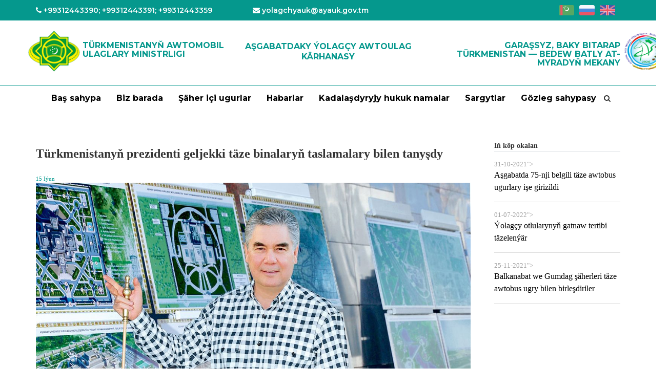

--- FILE ---
content_type: text/html; charset=UTF-8
request_url: https://ayauk.gov.tm/item/976
body_size: 8900
content:
    <!DOCTYPE html>
    <html lang="tm" id="header">
    <head>
        <meta charset="UTF-8">
        <meta http-equiv="x-ua-compatible" content="ie=edge">
        <meta name="viewport" content="width=device-width, initial-scale=1">
                <title>Türkmenistanyň prezidenti geljekki täze binalaryň taslamalary bilen tanyşdy</title>
        <meta name="csrf-param" content="_csrf-frontend">
    <meta name="csrf-token" content="WFz6y7OxxUkjXjIOaMjl8WAy0DlsuYYDpXP7rxWb3V4rF7GYnv2IHmsKWTxcppeyGleDVijO3Ff6Kp7DUeubbg==">
        <meta name="description" content="Şu gün hormatly Prezidentimiz Gurbanguly Berdimuhamedow Ministrler Kabinetiniň Başlygynyň orunbasary Ş.Durdylyýewiň haýyşy boýunça paýtagtymyza iş saparyny amala aşyryp, ýurdumyzyň mukaddes Garaşsyzlygynyň 30 ýyllyk baýramyna taýýarlyk görülýän günlerde Aşgabady hemmetaraplaýyn ösdürmek ugrunda alnyp barylýan giň möçberli işler bilen tanyşdy.">
<meta property="og:title" content="Türkmenistanyň prezidenti geljekki täze binalaryň taslamalary bilen tanyşdy">
<meta property="og:description" content="Şu gün hormatly Prezidentimiz Gurbanguly Berdimuhamedow Ministrler Kabinetiniň Başlygynyň orunbasary Ş.Durdylyýewiň haýyşy boýunça paýtagtymyza iş saparyny amala aşyryp, ýurdumyzyň mukaddes Garaşsyzlygynyň 30 ýyllyk baýramyna taýýarlyk görülýän günlerde Aşgabady hemmetaraplaýyn ösdürmek ugrunda alnyp barylýan giň möçberli işler bilen tanyşdy.">
<meta property="og:image" itemprop="image" content="/uploads/cache/item/bee300506dc08ffdd029996f8646fee5-500x3002.jpg">
<link href="/uploads/cache/item/bee300506dc08ffdd029996f8646fee5-500x3002.jpg" rel="image_src">
<link href="/assets/e18e549e/css/bootstrap.css" rel="stylesheet">
<link href="/source/css/slick.css" rel="stylesheet">
<link href="/source/css/slick-theme.css" rel="stylesheet">
<link href="/source/css/font-awesome.min.css" rel="stylesheet">
<link href="/source/css/jquery-ui.css" rel="stylesheet">
<link href="/source/css/style.css?v=1.21" rel="stylesheet">
<link href="/source/css/media.css?v=1.19" rel="stylesheet">
                <link rel="shortcut icon" type="image/ico" href="/source/img/logo.png"/>

    </head>


    <body onscroll="scroll()">
    <div class="topbtn scrollto openblock" >
        <a href="#header"><span><i class="fa  fa-angle-double-up"></i></span></a>
    </div>
            <div class="header-wrapper">

        <style>
   @media (max-width: 1000px) {
            .year_logo{
        	position: relative!important;
    	    }
    }
</style>
  <header>
    <div class="container">
      <div class="row header_top">
        <div class="col-sm-0 col-md-8">
          <p class="header_info">

           <i class="fa fa-phone"></i> <a href="tel: +99312443390; +99312443391; +99312443359">
              +99312443390; +99312443391; +99312443359</a></p>
          <p class="header_info"> <i class="fa fa-envelope"> </i> <a href="mailto:yolagchyauk@ayauk.gov.tm">
              yolagchyauk@ayauk.gov.tm</a></p>
        </div>
        <div class="lang_img col-sm-12 col-md-4 text-right language_box">
                              
                        <li class="nav-item dropdown language-switcher"><ul class="lang_ul"><li><a href="/item/976"><img class="flag" src="/source/img/flags/tk.png" alt="tk"></a></li><li><a href="/ru/item/976"><img class="flag" src="/source/img/flags/ru.png" alt="ru"></a></li><li><a href="/en/item/976"><img class="flag" src="/source/img/flags/en.png" alt="en"></a></li></ul></li>                 
        </div>
      </div>
    </div>

  </header>
  <div class="header-middle">
    <div class="container">
        <div class="row">
           

                       <div class="col-lg-4 col-md-5" style="padding: 0">
                        <a class="site-logo" href="/">
                        <img src="/source/img/logo.png" alt="Logo" style="margin-right: 5px;">
                <h2 style="float: right;margin-top: 10px;"><span>Türkmenistanyň Awtomobil <br> ulaglary ministrligi</span></h2>
                    </a>
            </div>
            <div class="col-lg-4 col-md-3 text-center"> 
               <h2><span>Aşgabatdaky Ýolagçy awtoulag kärhanasy</span></h2>
            </div>
             <div class="col-md-4" style="text-align: right;">
                <a class="site-logo" href="/">
                  <h2 style="display: inline-block;margin-top: 10px;"><span>Garaşsyz, baky Bitarap Türkmenistan — bedew batly at-myradyň mekany</span></h2>
<!--                        <img style="width: 90px;height: 80px;float: right;margin-left: 5px" src="/source/img/logo2022.png" alt="Logo" style="margin-right: 5px;">-->
                        <img style="width: 90px;height: 80px;float: right;margin-left: 5px;position: absolute;" class="year_logo" src="/source/img/year_logo.webp" alt="Logo" style="margin-right: 5px;">

                    </a>
            </div>
 
        </div>
    </div>
</div>

<nav class="navbar navbar-default">
  <div class="container text-center">
    <!-- Brand and toggle get grouped for better mobile display -->
    <div class="navbar-header">
      <button type="button" class="navbar-toggle collapsed" data-toggle="collapse" data-target="#bs-example-navbar-collapse-1" aria-expanded="false">
        <span class="sr-only">Toggle navigation</span>
        <span class="icon-bar"></span>
        <span class="icon-bar"></span>
        <span class="icon-bar"></span>
      </button>
    </div>

    <!-- Collect the nav links, forms, and other content for toggling -->
    <div class="collapse navbar-collapse" id="bs-example-navbar-collapse-1">
   
                    <ul class="nav navbar-nav"><li><a href="/">Baş sahypa</a></li>
<li><a href="/item/939">Biz barada</a></li>
<li><a href="/route/a/index?type=0">Şäher içi ugurlar</a></li>
<li><a href="/item/news">Habarlar</a></li>
<li><a href="/item/kadalasdyryjy-namalar">Kadalaşdyryjy hukuk namalar</a></li>
<li><a href="/order/a/index">Sargytlar</a></li>
<li><a href="/search/a/index">Gözleg sahypasy</a></li></ul>                    <span class="icon_search">
                        
<i class='fa fa-search'></i>
                    </span>
    

        
    </div><!-- /.navbar-collapse -->
  </div><!-- /.container-fluid -->
</nav>




    </div>

    
        <div class="main_content" style="min-height: 59vh">
            <div class="content" style="padding: 50px 0;">
    <div class="container">
        <div class="row py-lg-4 py-md-4 py-sm-0 position-relative">
            <div class="col-lg-9 col-md-9 col-sm-12">
                <div class="news-details_title">
                    Türkmenistanyň prezidenti geljekki täze binalaryň taslamalary bilen tanyşdy                </div>


                <div class="news-details">
                    <div class="news-details-text">
                        <div class="news-details-image_wrapper">
                            <div class="d-flex justify-content-start py-2">    
                                <pubDate class="small text-info float-left">15 Iýun</pubDate>                                 
                            </div>
                        <img class="news-detals-image" src="/uploads/cache/item/bee300506dc08ffdd029996f8646fee5-1152x9018.jpg" alt="Türkmenistanyň prezidenti geljekki täze binalaryň taslamalary bilen tanyşdy">                         </div>
                                        
                    <div class="news-contenta">
                    <content:encoded>
                        <p>Şu g&uuml;n hormatly Prezidentimiz Gurbanguly Berdimuhamedow Ministrler Kabinetiniň Başlygynyň orunbasary Ş.Durdyly&yacute;ewiň ha&yacute;yşy bo&yacute;un&ccedil;a pa&yacute;tagtymyza iş saparyny amala aşyryp, &yacute;urdumyzyň mukaddes Garaşsyzlygynyň 30 &yacute;yllyk ba&yacute;ramyna ta&yacute;&yacute;arlyk g&ouml;r&uuml;l&yacute;&auml;n g&uuml;nlerde Aşgabady hemmetarapla&yacute;yn &ouml;sd&uuml;rmek ugrunda alnyp baryl&yacute;an giň m&ouml;&ccedil;berli işler bilen tanyşdy.</p>

<p>D&ouml;wlet Baştutanymyz Aşgabatda we tutuş &yacute;urdumyzda &yacute;a&yacute;baňlandyrylan &ouml;zgertmeler maksatnamalarynyň durmuşa ge&ccedil;irilişini hemişe &uuml;ns merkezinde sakla&yacute;ar. Şunuň bilen baglylykda, ş&auml;her ilatynyň &auml;hli amatlyklaryň h&ouml;zirini g&ouml;r&uuml;p &yacute;aşamagy ugrunda zerur şertleriň d&ouml;redilmegine, ş&auml;heri &ouml;sd&uuml;rmek bo&yacute;un&ccedil;a &yacute;a&yacute;baňlandyrylan işlerde &ouml;ňdebaryjy tehnologi&yacute;alaryň işjeň ulanylmagyna, şol bir wagtyň &ouml;z&uuml;nde pa&yacute;tagtymyzda ekologik abadan&ccedil;ylygyň &uuml;pj&uuml;n edilmegine m&ouml;h&uuml;m &auml;hmi&yacute;et beril&yacute;&auml;r.</p>

<p>Milli Liderimiziň &yacute;urdumyzyň baş ş&auml;herini &ouml;sd&uuml;rmek bo&yacute;un&ccedil;a &ouml;ňe s&uuml;r&yacute;&auml;n t&auml;ze&ccedil;il ş&auml;hergurluşyk maksatnamasynda ş&auml;her ilatynyň &yacute;okary derejeli &yacute;aşa&yacute;yş-durmuş şertleriniň &uuml;pj&uuml;n edilmegi esasy ugurlaryň biri h&ouml;km&uuml;nde kesgitlenildi. Aşgabadyň h&auml;zirki keşbinde tutuş &yacute;urdumyzyň durmuş-ykdysady &ouml;s&uuml;şiniň depgini hem-de k&ouml;pugurly kuwwaty, m&auml;hriban halkymyzyň ba&yacute; taryhy we medeni d&auml;pleri &ouml;z a&yacute;dyň be&yacute;anyny tap&yacute;ar.</p>

<p>Hormatly Prezidentimiz Gurbanguly Berdimuhamedow pa&yacute;tagtymyzyň g&uuml;norta k&uuml;njeginde Bitarap T&uuml;rkmenistan we Ar&ccedil;abil şa&yacute;ollarynyň &ccedil;atrygynda taslamalar, t&auml;ze binalaryň, desgalaryň &yacute;erleşjek &yacute;erleriniň &ccedil;yzgylary bilen tanyşdy. Bu &yacute;erde d&ouml;wlet Baştutanymyzy Ministrler Kabinetiniň Başlygynyň gurluşyk we energetika toplumyna, Aşgabat ş&auml;herine g&ouml;zeg&ccedil;ilik ed&yacute;&auml;n orunbasary, &yacute;urdumyzyň senagat we gurluşyk &ouml;n&uuml;m&ccedil;iligi hem-de energetika ministrleri, Aşgabat ş&auml;heriniň h&auml;kimi garşyladylar.</p>

<p>Wise-prem&yacute;er Ş.Durdyly&yacute;ew &yacute;urdumyzyň baş ş&auml;heriniň &ccedil;&auml;ginde gurulmagy we d&ouml;wrebaplaşdyrylmagy me&yacute;illeşdiril&yacute;&auml;n ulag &yacute;ollarynyň, ugurdaş desgalaryň işlenip ta&yacute;&yacute;arlanylan taslamalary hem-de &yacute;erleşjek &yacute;erleri, &yacute;ol-ulag d&uuml;z&uuml;mine degişli desgalaryň bezeg a&yacute;ratynlyklary barada hasabat berdi.</p>

<p>Bu &yacute;erde milli Liderimiziň garamagyna Bitarap T&uuml;rkmenistan, T&uuml;rkmenbaşy şa&yacute;ollarynyň, Nurmuhammet Andalyp hem-de Bekrewe k&ouml;&ccedil;eleriniň Ar&ccedil;abil şa&yacute;oly bilen kesiş&yacute;&auml;n &yacute;erinde, şe&yacute;le hem K&ouml;petdag şa&yacute;olunyň we Bekrewe k&ouml;&ccedil;esiniň &ccedil;atrygynda &yacute;erleş&yacute;&auml;n k&ouml;pr&uuml;leriň mozaika g&ouml;rn&uuml;şli bezeginiň teklip edil&yacute;&auml;n taslamalary h&ouml;d&uuml;rlenildi.</p>

<p>Şunuň bilen baglylykda, &yacute;urdumyzda durmuş-medeni maksatly desgalaryň hem-de &yacute;ol-ulag d&uuml;z&uuml;miniň desgalarynyň gurluşygynda d&ouml;wlet Baştutanymyzyň binag&auml;rligiň milli d&auml;pleriniň we &ouml;ňdebaryjy tejrib&auml;niň sazlaşykly utgaşdyrylmagyna a&yacute;ratyn &uuml;ns ber&yacute;&auml;ndigini bellemek gerek.</p>

<p>Hormatly Prezidentimiz Gurbanguly Berdimuhamedow g&ouml;rkezilen taslamalardyr &ccedil;yzgylar bilen i&ccedil;gin tanşyp, olara birn&auml;&ccedil;e bellikleri a&yacute;tdy we degişli d&uuml;zedişleri girizdi. D&ouml;wlet Baştutanymyzyň belle&yacute;şi &yacute;aly, ş&auml;hergurluşyk maksatnamalary durmuşa ge&ccedil;irilende, binalaryň we desgalaryň gurluşygy bilen birlikde, olaryň bezegi hem m&ouml;h&uuml;m ugurlaryň biridir. Milli Liderimiz bu baradaky g&uuml;rr&uuml;ňi dowam edip, gurul&yacute;an &yacute;ol-ulag d&uuml;z&uuml;mine degişli desgalaryň, k&ouml;pr&uuml;leriň &ouml;zboluşly bezeg a&yacute;ratynlyklarynyň d&ouml;redilmeginde we h&auml;zirki zaman diza&yacute;n sungatynyň talaplaryna la&yacute;yk gelmeginde T&uuml;rkmen d&ouml;wlet binag&auml;rlik-gurluşyk institutynyň, T&uuml;rkmenistanyň D&ouml;wlet &ccedil;eper&ccedil;ilik akademi&yacute;asynyň talyplarynyň hem-de mugallymlarynyň gara&yacute;yşlarynyňdyr pikirleriniň &ouml;wrenilmelidigine &uuml;nsi &ccedil;ekdi.</p>

<p>Desgalaryň &yacute;erleş&yacute;&auml;n &yacute;erleri nazara alnyp, olaryň bezeg işlerinde Di&yacute;arymyzyň &ccedil;&auml;ginde bar bolan tebigy ba&yacute;lyklaryň, halkymyzyň asyrlaryň dowamynda d&ouml;reden milli medeni&yacute;etine degişli gymmatlyklaryň &ouml;z be&yacute;anyny tapmagy wajypdyr. Şunuň bilen baglylykda, k&ouml;pr&uuml;leriň &yacute;erleş&yacute;&auml;n &yacute;eriniň &ouml;zboluşly a&yacute;ratynlyklaryna we şol t&ouml;weregiň binag&auml;rlik keşbine kybap gel&yacute;&auml;n şekiller bilen bezelmegine m&ouml;h&uuml;m &auml;hmi&yacute;et berilmelidir di&yacute;ip, d&ouml;wlet Baştutanymyz belledi.</p>

<p>Hormatly Prezidentimiz Gurbanguly Berdimuhamedowyň garamagyna Bitarap T&uuml;rkmenistan şa&yacute;olunyň g&uuml;nbatar tarapynda gurulmagy teklip edil&yacute;&auml;n d&ouml;wrebap D&ouml;redijilik merkeziniň, şonda &ccedil;agalaryň hem-de uly adamlaryň wagtlaryny pe&yacute;daly ge&ccedil;irmegi, sungatyň we medeni&yacute;etiň d&uuml;rli ugurlary, şol sanda nakgaş&ccedil;ylyk, diza&yacute;n sungatlary bilen meşgullanmagy, bu ugurda h&uuml;n&auml;r başarnyklaryny artdyrmagy &uuml;&ccedil;in d&ouml;redilmegi g&ouml;z &ouml;ň&uuml;nde tutul&yacute;an desgalaryň taslamalary, olaryň bezegleriniň &ccedil;yzgylary h&ouml;d&uuml;rlenildi. Merkezi bezemegiň, abadanlaşdyrmagyň we &yacute;anaşyk &yacute;erleri bagy-bossanlyga &ouml;w&uuml;rmegiň a&yacute;ratynlyklary barada jikme-jik maglumat berildi.</p>

<p>D&ouml;wlet Baştutanymyz ş&auml;hergurluşyk maksatnamasynyň &ccedil;&auml;klerinde pa&yacute;tagtymyzda şe&yacute;le merkezleriň gurulmagynyň esasy maksadynyň ş&auml;her &yacute;aşa&yacute;jylarynyň gyzykly we g&ouml;wneja&yacute; dyn&ccedil; almagy, işjeň d&ouml;redijilik işi bilen meşgullanmagyny h&ouml;weslendirmek &uuml;&ccedil;in amatly şertleri d&ouml;retmekden ybaratdygyna &uuml;nsi &ccedil;ekdi.</p>

<p>Milli Liderimiziň garamagyna &ldquo;Nusa&yacute;&rdquo; myhmanhanasynyň gurulmagy teklip edil&yacute;&auml;n &yacute;erleriniň &ccedil;yzgylary, binanyň baş me&yacute;ilnamasy, oňa degişli birn&auml;&ccedil;e taslamalar, şe&yacute;le hem Aşgabat ş&auml;heriniň &ccedil;&auml;ginde gurulmagy we d&ouml;wrebaplaşdyrylmagy me&yacute;illeşdiril&yacute;&auml;n binalaryň, &yacute;ollaryň şekil taslamalary hem-de &yacute;erleşjek &yacute;erleriniň &ccedil;yzgylary h&ouml;d&uuml;rlenildi. Şol bir wagtyň &ouml;z&uuml;nde pa&yacute;tagtymyzyň demirgazyk k&uuml;njeginde gurulmagy me&yacute;illeşdiril&yacute;&auml;n binalaryňdyr desgalaryň teklip edil&yacute;&auml;n şekil taslamalary barada hasabat berildi.</p>

<p>Hormatly Prezidentimiz Gurbanguly Berdimuhamedow taslamalar we &ccedil;yzgylar bilen i&ccedil;gin tanşyp, t&auml;ze gurul&yacute;an hem-de d&ouml;wrebaplaşdyryl&yacute;an desgalaryň &yacute;urdumyzyň baş ş&auml;heriniň binag&auml;rlik keşbi bilen bir bitewi sazlaşygy emele getirmelidigini nygtady. Şol bir wagtyň &ouml;z&uuml;nde gurul&yacute;an ulag &yacute;ollarynda s&uuml;r&uuml;jiler we py&yacute;adalar &uuml;&ccedil;in &auml;hli amatly şertleriň d&ouml;redilmegine hem-de hereket howpsuzlygynyň &uuml;pj&uuml;n edilmegine a&yacute;ratyn &auml;hmi&yacute;et berilmelidir.</p>

<p>D&ouml;wlet Baştutanymyz bular barada a&yacute;tmak bilen, ş&auml;heriň &ccedil;&auml;kleriniň giňel&yacute;&auml;ndigini hem-de ulaglaryň sanynyň art&yacute;andygyny nazarda tutup, t&auml;ze gurul&yacute;an we d&ouml;wrebaplaşdyryl&yacute;an &yacute;ollaryň ugrunda h&auml;zirki zaman &yacute;erasty hem-de &yacute;er&uuml;sti ge&ccedil;elgeleriniň d&ouml;redilmegine, yşyklandyryş ulgamyň h&auml;zirki zamanyň &ouml;sen talaplaryna la&yacute;yk gelmegine m&ouml;h&uuml;m &uuml;ns berilmelidigini bell&auml;p, bu babatda anyk tabşyryklary berdi.</p>

<p>Soňra energetika ministri &Ccedil;.Pur&ccedil;ekow pa&yacute;tagtymyzyň B&uuml;zme&yacute;in etrabynyň &ccedil;&auml;ginde gurluşygy alnyp baryl&yacute;an energetika enjamlaryny abatla&yacute;yş we hyzmat ediş merkeziniň baş me&yacute;ilnamasy, toplumda gurulmagy g&ouml;z &ouml;ň&uuml;nde tutul&yacute;an desgalaryň taslamalary, merkeziň &yacute;erleşjek &yacute;erleriniň &ccedil;yzgylary barada hasabat berdi. Umumy e&yacute;ele&yacute;&auml;n me&yacute;dany 29 m&uuml;ň ined&ouml;rd&uuml;l metrden gowrak bolan bu merkeziň ulanyşa girizilmegi bilen t&auml;ze iş orunlary d&ouml;r&auml;r.</p>

<p>Şe&yacute;le hem hasabatyň &ccedil;&auml;klerinde T&uuml;rkmenistan &mdash; Owganystan &mdash; Pakistan elektrik ge&ccedil;irijisiniň şekil taslamalary, daşary &yacute;urtlara iberil&yacute;&auml;n elektrik energi&yacute;asynyň mukdaryny artdyrmak bo&yacute;un&ccedil;a alnyp baryl&yacute;an işler barada maglumat berildi.</p>

<p>Şunuň bilen birlikde, d&ouml;wlet Baştutanymyzyň garamagyna &ldquo;Altyn asyr&rdquo; T&uuml;rkmen k&ouml;l&uuml;niň &ccedil;&auml;ginde 10 megawat kuwwaty bolan utgaşdyrylan G&uuml;n we &yacute;el elektrik bekediniň şekil taslamalary, Ahal hem-de Daşoguz d&ouml;wlet elektrik beketlerini utgaşykly dolanyşyga ge&ccedil;irmek bo&yacute;un&ccedil;a alnyp baryl&yacute;an işleriň me&yacute;ilnamasy h&ouml;d&uuml;rlenildi. Şe&yacute;le hem t&uuml;rkmen elektrik energi&yacute;asyny goňşy d&ouml;wletlere ibermek bo&yacute;un&ccedil;a ge&ccedil;iril&yacute;&auml;n işler barada giňişle&yacute;in maglumat berildi we degişli taslamalar g&ouml;rkezildi.</p>

<p>Bellenilişi &yacute;aly, bu işiň ge&ccedil;irilmegi bilen, elektrik energi&yacute;asyny &ouml;nd&uuml;rmegiň netijeliligi 34 g&ouml;terimden 52 g&ouml;terime &ccedil;enli &yacute;okarlanar.</p>

<p>&ldquo;Altyn asyr&rdquo; T&uuml;rkmen k&ouml;l&uuml;niň sebitini 2019 &mdash; 2025-nji &yacute;yllarda &ouml;zleşdirmegiň Konsepsi&yacute;asyny amala aşyrmak bo&yacute;un&ccedil;a ge&ccedil;irilmeli &ccedil;&auml;releriň maksatnamasyna la&yacute;yklykda, kuwwatlylygy 10 megawat bolan G&uuml;n we &yacute;el elektrik bekedini gurmak bo&yacute;un&ccedil;a taslama T&uuml;rkmenistanyň D&ouml;wlet energetika institutynyň ylmy-&ouml;n&uuml;m&ccedil;ilik merkezi tarapyndan ta&yacute;&yacute;arlanyldy. Utgaşykly dolanyşykda işle&yacute;&auml;n elektrik beketleri goşma&ccedil;a tebigy gazy sarp etmezden, &ouml;nd&uuml;ril&yacute;&auml;n elektrik energi&yacute;asynyň m&ouml;&ccedil;berini artdyrmaga, daşky gurşawa gid&yacute;&auml;n zy&yacute;anly galyndylaryň mukdaryny birn&auml;&ccedil;e esse azaltmaga m&uuml;mkin&ccedil;ilik berer.</p>

<p>Hormatly Prezidentimiz Gurbanguly Berdimuhamedow Di&yacute;arymyzyň durmuş-ykdysady ta&yacute;dan okgunly &ouml;sd&uuml;rilmeginde energetika ulgamyna m&ouml;h&uuml;m ornuň degişlidigini bell&auml;p, bu pudakda alnyp baryl&yacute;an işleriň, &yacute;ola go&yacute;ul&yacute;an halkara hyzmatdaşlygyň &auml;hmi&yacute;etlidigine &uuml;nsi &ccedil;ekdi. Şunuň bilen baglylykda, t&auml;ze gurul&yacute;an energetika desgalary, ulgama degişli abatla&yacute;yş we hyzmat ediş merkezleri h&auml;zirki zamanyň iň t&auml;ze tehnologi&yacute;alary, sanly ulgam bilen enjamlaşdyrylmalydyr. Şunda ekologi&yacute;a meselelerine we kadalaryna a&yacute;ratyn &uuml;ns bermek zerurdyr. Bu kadalar gyşarnyksyz berja&yacute; edilmelidir di&yacute;ip, milli Liderimiz nygtady hem-de bu babatda birn&auml;&ccedil;e tabşyryklary berdi.</p>

<p>Soňra senagat we gurluşyk &ouml;n&uuml;m&ccedil;iligi ministri B.Annam&auml;mmedow şu g&uuml;nler ministrlige degişli d&uuml;z&uuml;mlerde alnyp baryl&yacute;an işleriň &yacute;agda&yacute;y, B&auml;herden we K&ouml;&yacute;tendag sement zawodlarynyň ikinji nobatdakysynyň gurluşygynyň batly depginde alnyp baryl&yacute;andygy, ozal bar bolan sement zawodlaryny h&auml;zirki d&ouml;wr&uuml;ň talaplaryna la&yacute;yk derejede d&ouml;wrebaplaşdyrmak bo&yacute;un&ccedil;a &yacute;erine &yacute;etiril&yacute;&auml;n işleriň netijeleri barada hasabat berdi. T&auml;ze sement zawodlarynyň gurulmagy, ozal bar bolanlarynyň kuwwatlyklarynyň artdyrylmagy &yacute;urdumyzda giňden &yacute;a&yacute;baňlandyrylan gurluşyklar &uuml;&ccedil;in zerur bolan sement &ouml;n&uuml;m&ccedil;iliginiň mukdarynyň artdyrylmagyna &yacute;ardam eder. Şe&yacute;lelikde, bu ugurda &yacute;erine &yacute;etiril&yacute;&auml;n işler gurluşyklary zerur serişdeler we materiallar bilen &uuml;pj&uuml;n etmekde a&yacute;ratyn &auml;hmi&yacute;etli bolar.</p>

<p>Hormatly Prezidentimiz Gurbanguly Berdimuhamedow &yacute;urdumyzda &ouml;nd&uuml;ril&yacute;&auml;n sementiň hiline hem-de d&ouml;wr&uuml;ň talabyna la&yacute;yk g&ouml;rn&uuml;şleriniň &ouml;n&uuml;m&ccedil;iligine m&ouml;h&uuml;m &auml;hmi&yacute;et bermegi tabşyrdy. Şunuň bilen baglylykda, Di&yacute;arymyzyň &ccedil;&auml;ginde bar bolan tebigy ba&yacute;lyklaryň, gurluşyk ulgamyna degişli d&uuml;rli serişdeleriň ga&yacute;tadan işlenilmegi, şolardan &yacute;okary hilli &ouml;n&uuml;mleriň &ouml;nd&uuml;rilmegi bilen baglanyşykly meselelere &ouml;r&auml;n jogapk&auml;r&ccedil;ilikli we ylmy esasda &ccedil;emeleşilmelidir di&yacute;ip, d&ouml;wlet Baştutanymyz belledi.</p>

<p>Aşgabat ş&auml;heriniň h&auml;kimi &Yacute;.Gylyjow ak mermerli Aşgabady mundan be&yacute;l&auml;k-de sazlaşykly &ouml;sd&uuml;rmek bo&yacute;un&ccedil;a &ouml;ňde dur&yacute;an wezipeleriň &uuml;st&uuml;nlikli &yacute;erine &yacute;etirilmegi ugrunda alnyp baryl&yacute;an işler barada hasabat berdi. Hasabatyň &ccedil;&auml;klerinde pa&yacute;tagtymyzda arassa&ccedil;ylyk, abadan&ccedil;ylyk işlerini &yacute;okary derejede alyp barmaga, se&yacute;ilg&auml;hlerde zerur şertleri d&ouml;retm&auml;ge, suw &ccedil;&uuml;wd&uuml;rimleriniň sazlaşykly işini &yacute;ola go&yacute;maga, t&auml;ze bagy-bossanlyklary emele getirm&auml;ge g&ouml;n&uuml;kdirilen &ccedil;&auml;reler hakynda giňişle&yacute;in maglumat berildi.</p>

<p>Milli Liderimiz &yacute;urdumyzyň baş ş&auml;herini hemmetarapla&yacute;yn &ouml;sd&uuml;rmek ugrunda alnyp baryl&yacute;an işler h&auml;zirki zamanyň talaplaryna la&yacute;yk gelmelidir, bu babatda iň gowy tejrib&auml;, ylmyň gazananlaryna we şol bir wagtyň &ouml;z&uuml;nde gadymdan gel&yacute;&auml;n milli d&auml;plere da&yacute;anmak zerurdyr di&yacute;ip nygtady. Şunda amatly ekologi&yacute;a gurşawynyň d&ouml;redilmelidigini belledi.</p>

<p>D&ouml;wlet Baştutanymyz Gurbanguly Berdimuhamedow pa&yacute;tagtymyzyň &ccedil;&auml;ginde alnyp baryl&yacute;an işleriň &yacute;okary hilini &uuml;pj&uuml;n etmegiň wajypdygyny nygtady. Şol işler bolsa pa&yacute;tagtymyzyň d&uuml;n&yacute;&auml;niň iň owadan we &yacute;aşamak &uuml;&ccedil;in has amatly ş&auml;herleriniň hatarynda e&yacute;ele&yacute;&auml;n ornuny has-da pugtalandyrmaga g&ouml;n&uuml;kdirilmelidir di&yacute;ip, milli Liderimiz a&yacute;tdy hem-de bu babatda h&auml;kime birn&auml;&ccedil;e anyk tabşyryklary berdi.</p>

<p>Her &yacute;yl t&uuml;rkmen pa&yacute;tagtynyň aja&yacute;yp binag&auml;rlik toplumynyň &uuml;sti t&auml;ze, &ouml;zboluşly binalar we desgalar, d&ouml;wrebap se&yacute;ilg&auml;hler bilen &yacute;etiril&yacute;&auml;r. Şolar t&auml;ze taryhy d&ouml;wr&uuml;ň &ouml;zboluşly ş&auml;her gymmatlyklaryna hem-de t&auml;ze e&yacute;&yacute;amyň a&yacute;dyň nyşanyna &ouml;wr&uuml;l&yacute;&auml;r. Aşgabadyň &ccedil;&auml;klerinde bar bolan baglara ideg işlerine &ouml;r&auml;n jogapk&auml;r&ccedil;ilikli &ccedil;emeleşilmelidir we &yacute;ollaryň ugrunda hem-de &ccedil;atryklarda d&uuml;rli g&uuml;lleriň ekilmegine m&ouml;h&uuml;m &auml;hmi&yacute;et berilmelidir. Pa&yacute;tagtymyzy bagy-bossanlyga &ouml;w&uuml;rmek onuň ekologi&yacute;asy babatda uly &auml;hmi&yacute;ete e&yacute;edir. Şoňa g&ouml;r&auml;-de, Di&yacute;arymyzyň baş ş&auml;herini we onuň daş-t&ouml;weregini g&uuml;ll&auml;p &ouml;s&yacute;&auml;n bagy-bossanlyga &ouml;w&uuml;rmek, ilatyň has oňa&yacute;ly durmuş şertlerini &uuml;pj&uuml;n etmek bilen baglanyşykly wezipeler hemişe g&ouml;zeg&ccedil;ilikde saklanylmalydyr di&yacute;ip, milli Liderimiz nygtady hem-de degişli &yacute;olbaş&ccedil;ylara anyk g&ouml;rkezmeleri berdi.</p>

<p>Hormatly Prezidentimiz Gurbanguly Berdimuhamedow iş saparynyň jemini jeml&auml;p, &yacute;a&yacute;baňlandyrylan ş&auml;hergurluşyk maksatnamasyny durmuşa ge&ccedil;irmekde işleriň hil babatda halkara &ouml;l&ccedil;eglere gabat gelmeginiň, binalaryň daşky we i&ccedil;ki bezeginde milli bezeg &yacute;&ouml;relgeleriniň giňden ulanylmagynyň, ş&auml;herde amatly ekologi&yacute;a &yacute;agda&yacute;yny saklamagyň esasy talapdygyny &yacute;ene-de bir gezek belledi. D&ouml;wlet Baştutanymyz hemmelere &ouml;ňde go&yacute;lan wezipeleri &ccedil;&ouml;zmekde &uuml;st&uuml;nlikleri arzuw edip, bu &yacute;erden ugrady.</p>
                        </content:encoded>
                    </div>
                </div>
            </div>

                        <div class="border-bottom my-4" style="font-family: 'Rubik Regular'; font-size: 1.8rem">
        Şeýle hem      </div>
      <div>
                          <div class="d-flex flex-wrap">

                    
                            
<!--    <h3 style="margin: 20px 0 30px 20px;">--><?//=YII::t('app','Similar')?><!--</h3>-->
            
        <div class="related-page">
            <div class="related-page-image-wrapper">
                <img src="/uploads/cache/item/727b58e412daf057cb13829b592838d4-1500x8008.jpg" alt="Pekinde Türkmenistanyň hemişelik Bitaraplygynyň 30 ýyllygyna bagyşlanan ylmy-amaly maslahat geçirildi">            </div>
            <div class="bar-beneath" style="height: 0.4rem"></div>
                <div class="d-flex flex-column justify-content-between">
                    <div class="related-page-title">
                        <a href="/item/4212">
                         Pekinde Türkmenistanyň hemişelik Bitaraplygynyň 30 ýyllygyna bagyşlanan ylmy-amaly maslahat geçirildi                      </a>
                  </div>
              </div>
  </div>




<!--      -->
            
        <div class="related-page">
            <div class="related-page-image-wrapper">
                <img src="/uploads/cache/item/bfa930dddf79f78a424a1edc3b807430-550x2798.jpg" alt="Gümrük gullugyna sanly ykdysadyýeti ornaşdyrmagyň üçünji tapgyryna badalga berler">            </div>
            <div class="bar-beneath" style="height: 0.4rem"></div>
                <div class="d-flex flex-column justify-content-between">
                    <div class="related-page-title">
                        <a href="/item/1508">
                         Gümrük gullugyna sanly ykdysadyýeti ornaşdyrmagyň üçünji tapgyryna badalga berler                      </a>
                  </div>
              </div>
  </div>




<!--      -->
            
        <div class="related-page">
            <div class="related-page-image-wrapper">
                <img src="/uploads/cache/item/e91a9cd3fbfad2e6c0177be3ed616be9-684x4408.jpg" alt="Türkmenistanyň Prezidenti Papa Fransiskiň aradan çykmagy zerarly gynanç hatyny iberdi">            </div>
            <div class="bar-beneath" style="height: 0.4rem"></div>
                <div class="d-flex flex-column justify-content-between">
                    <div class="related-page-title">
                        <a href="/item/3321">
                         Türkmenistanyň Prezidenti Papa Fransiskiň aradan çykmagy zerarly gynanç hatyny iberdi                      </a>
                  </div>
              </div>
  </div>




<!--      -->
                                                                                                                                                                                                                                                                                                                                                                                                                                                                                                                                                                                                                                                                                                                                                                                                                                                                                                                                                                                                                                                                                                                                                                                                                                                                                                                                                                                                                                                                                                                                                                                                                                                                                                                                                                                                                                                                                                                                                                                                                                                                                                                                                                                                                                                                                                                                                                                                                                                                                                                                                                                                                                                                                                                                                                                                                                                                                                                                                                                                                                                                                                                                                                                                                                                                                                                                                                                                                                                                                                                                                                                                                                                                                                                                                                                                                                                                                                                                                                                                                                                                                                                                                                                                                                                                                                                                                                                                                                                                                                                                                                                                                                                                                                                                                                                                                                                                                                                                                                                                                                                                                                                                                                                                                                                                                                                                                                                                                                                                                                                                                                                                                                                                                                                                                                                                                                                                                                                                                                                                                                                                                                                                                                                                                                                                                                                                                                                                                                                                                                                                                                                                                                                                                                                                                                                                                                                                                                                                                                                                                                                                                                                                                                                                                                                                                                                                                                                                                                                                                                                                                                                                                                                                                                                                                                                                                                                                                                                                                                                                                                                                                                                                                                                                                                                                                                                                                                                                                                                                                                                                                                                                                                                                                                                                                                                                                                                                                                                                                                                                                                                                                                                                                                                                                                                                                                                                                                                                                                                                                                                                                                                                                                                                                                                                                                                                                                                                                                                                                                                                                                                                                                                                                                                                                                                                                                                                                                                                                                                                                                                                                                                                                                                                                                                                                                                                                                                                                                                                                                                                                                                                                                                                                                                                                                                                                                                                                                                                                                                                                                                                                                                                                                                                                                                                                                                                                                                                                                                                                                                                                                                                                                                                                                                                                                                                                                                                                                                                                                                                                                                                                                                                                                                                                                                                                                                                                                                                                                                                                                                                                                                                                                                                                                                                                                                                                                                                                                                                                                                                                                                                                                                                                                                                                                                                                                                                                                                                                                                                                                                                                                                                                                                                                                                                                                                                                                                                                                                                                                                                                                                                                                                                                                                                                                                                                                                                                                                                                                                                                                                                                                                                                                                                                                                                                                                                                                                                                                                                                                                                                                                                                                                                                                                                                                                                                                                                                                                                                                                                                                                                                                                                                                                                                                                                                                                                                                                                                                                                                                                                                                                                                                                                                                                                                                                                                                                                                                                                                                                                                                                                                                                                                                                                                                                                                                                                                                                                                                                                                                                                                                                                                                                                                                                                                                                                                                                                                                                                                                                                                                                                                                                                                                                                                                                                                                                                                                                                                                                                                                                                                                                                                                                                                                                                                                                                                                                                                                                                                                                                                                                                                                                                                                                                                                                                                                                                                                                                                                                                                                                                                                                                                                                                                                                                                                                                                                                                                                                                                                                                                                                                                                                                                                                                                                                                                                                                                                                                                                                                                                                                                                                                                                                                                                                                                                                                                                                                                                                                                                                                                                                                                                                                                                                                                                                                                                                                                                                                                                                                                                                                                                                                                                                                                                                                                                                                                                                                                                                                                                                                                                                                                                                                                                                                                                                                                                                                                                                                                                                                                                                                                                                                                                                                                                                                                                                                                                                                                                                                                                                                                                                                                                                                                                                                                                                                                                                                                                                                                                                                                                                                                                                                                                                                                                                                                                                                                                                                                                                                                                                                                                                                                                                                                                                                                                                                                                                                                                                                                                                                                                                                                                                                                                                                                                                                                                                                                                                                                                                                                                                                                                                                                                                                                                                                                                                                                                                                                                                                                                                                                                                                                                                                                                                                                                                                                                                                                                                                                                                                                                                                                                                                                                                                                                                                                                                                                                                                                                                                                                                                                                                                                                                                                                                                                                                                                                                                                                                                                                                                                                                                                                                                                                                                                                                                                                                                                                                                                                                                                                                                                                                                                                                                                                                                                                                                                                                                                                                                                                                                                                                                                                                                                                                                                                                                                                                                                                                                                                                                                                                                                                                                                                                                                                                                                                                                                                                                                                                                                                                                                                                                                                                                                                                                                                                                                                                                                                                                                                                                                                                                                                                                                                                                                                                                                                                                                                                                                                                                                                                                                                                                                                                                                                                                                                                                                                                                                                                                                                                                                                                                                                                                                                                                                                                                                                                                                       
                </div>
      </div>
  </div>
                  <div class="col-lg-3 col-md-3 col-sm-12 alike-content-wrapper">
                <div class="pl-3">
                    <div class="py-2 border-bottom font-weight-bold">
                            Iň köp okalan                    </div>
                            
                                        <div class="news-additional-item">
                    <div class="news-additional-item-date">
                        31-10-2021">
                    </div>
                    <a href="/item/1027" class="news-additional-item-title">
                        Aşgabatda 75-nji belgili täze awtobus ugurlary işe girizildi  </a>
</div>
            <div class="news-additional-item">
                    <div class="news-additional-item-date">
                        01-07-2022">
                    </div>
                    <a href="/item/1170" class="news-additional-item-title">
                        Ýolagçy otlularynyň gatnaw tertibi täzelenýär  </a>
</div>
            <div class="news-additional-item">
                    <div class="news-additional-item-date">
                        25-11-2021">
                    </div>
                    <a href="/item/1045" class="news-additional-item-title">
                        Balkanabat we Gumdag şäherleri täze awtobus ugry bilen birleşdiriler  </a>
</div>
    
                    </div>
                </div>

        </div>
    </div>
</div>
 

        </div>

    
<!-- BEGIN PRE-FOOTER -->
<div class="pre-footer">
    <div class="container">
        <div class="row footer_middle">
            <!-- BEGIN BOTTOM ABOUT BLOCK -->
            <div class="col-md-5 col-sm-6 pre-footer-col">

                <div class="logo_footer">

                    <a class="site-logo" href="/">
                        <img src="/source/img/logo.png" alt="Logo">
                        <span>Aşgabatdaky Ýolagçy awtoulag kärhanasy</span>
                    </a>
                </div>


            </div>
                                            <div class="col-md-3">
                                    <ul>
                    <li class="title_footer_li">Sahypalar</li>
                    <ul style="padding:0"><li><a href="/">Baş sahypa</a></li>
<li><a href="/item/939">Biz barada</a></li>
<li><a href="/route/a/index?type=0">Şäher içi ugurlar</a></li>
<li><a href="/item/news">Habarlar</a></li>
<li><a href="/item/kadalasdyryjy-namalar">Kadalaşdyryjy hukuk namalar</a></li>
<li><a href="/order/a/index">Sargytlar</a></li></ul>           
                        </ul>
                </div>
                                            <div class="col-md-4">
                                    <ul>
                                        <li class="title_footer_li">Habarlaşmak üçin</li>
                    <li>Aşgabat şäheri A.Nyýazow köçesi jaý 424</li>
                                         
                                <li>
                                        <a href="tel:+99312443390; +99312443391; +99312443359">+99312443390; +99312443391; +99312443359</a>                                    </li>
                                                     <li> <a href="mailto:yolagchyauk@ayauk.gov.tm"> yolagchyauk@ayauk.gov.tm</a></li>
                </ul>
                </div>

        </div>
    </div>
</div>
<!-- END PRE-FOOTER -->
<div class="footer">
    <div class="container">
        <div class="row">
            <div class="col-md-12 col-sm-12 col-xs-12 text-center">
                Ähli hukuklary goralan.2026 &copy; Aşgabatdaky Ýolagçy awtoulag kärhanasy
            </div>

        </div>
    </div>
</div>
    <script src="/source/js/jquery.min.js"></script>
<script src="/assets/b0a74fcb/yii.js"></script>
<script src="/assets/e18e549e/js/bootstrap.js"></script>
<script src="/source/js/slick.min.js"></script>
<script src="/source/js/jquery-ui.js"></script>
<script src="/source/js/main.js?v=0.10"></script>
<script>

</script>
<script>jQuery(function ($) {
//  jQuery(document).ready(function ($) {
//       date_time('date_time',"tk");
//   });

});</script>    <script async defer data-website-id="ba5c6e45-0675-4ba9-bb82-f50c6e3bd3d7" src="https://metrics.com.tm/ynamly.js"></script>
<!--    <script>-->
<!--        // slider options-->
<!--        $(".regular").slick({-->
<!--            dots: false,-->
<!--            infinite: true,-->
<!--            slidesToShow: 2,-->
<!--            slidesToScroll: 1-->
<!--        });-->
<!---->
<!--        // slider options-->
<!--    </script>-->


    </body>
    </html>


--- FILE ---
content_type: text/css
request_url: https://ayauk.gov.tm/source/css/style.css?v=1.21
body_size: 5707
content:
/* CSS */
@import url('https://fonts.googleapis.com/css2?family=Montserrat:wght@600;700&display=swap');
@import url('https://fonts.googleapis.com/css2?family=Open+Sans:ital,wght@0,400;0,600;0,700;1,400;1,600&display=swap');

html {
    height: 100%;
    font-size: 16px;
    -ms-text-size-adjust: 100%;
    -webkit-text-size-adjust: 100%;
    -moz-osx-font-smoothing: grayscale;
    -webkit-font-smoothing: antialiased;
}

body {
    min-height: 100%;
    position: relative;
    /*padding-bottom: 40px;*/
    font-family: 'Montserrat', sans-serif;
}

p {
    /*font-size: 18px;*/
}

.gridButtons_block {
    text-align: center;
}

.breadcrumb li a {
    color: #000;
}

.mr_10 {
    margin: 10% 0;
}

.mybtn {
    display: inline-block;
    margin-bottom: 0;
    font-weight: normal;
    text-align: center;
    white-space: nowrap;
    vertical-align: middle;
    -ms-touch-action: manipulation;
    touch-action: manipulation;
    cursor: pointer;
    background-image: none;
    border: 1px solid transparent;
    padding: 3px 8px;
    font-size: 14px;
    line-height: 1.42857143;
    border-radius: 4px;
    -webkit-user-select: none;
    -moz-user-select: none;
    -ms-user-select: none;
    user-select: none;
}

.mybtn:hover {
    text-decoration: none;
}

.clear {
    clear: both;
}

/*begin body*/
.cb_color {
    background: #f5f5f5;
}

.d-flex {
    display: -webkit-box !important;
    display: -ms-flexbox !important;
    display: flex !important;
}

.justify-content-between {
    -webkit-box-pack: justify !important;
    -ms-flex-pack: justify !important;
    justify-content: space-between !important;
}

.justify-content-center {
    -webkit-box-pack: center !important;
    -ms-flex-pack: center !important;
    justify-content: center !important;
}

.align-items-start {
    -webkit-box-align: start !important;
    -ms-flex-align: start !important;
    align-items: flex-start !important;
}

.align-items-end {
    -webkit-box-align: end !important;
    -ms-flex-align: end !important;
    align-items: flex-end !important;
}

.align-items-center {
    -webkit-box-align: center !important;
    -ms-flex-align: center !important;
    align-items: center !important;
}

.flex-column {
    -webkit-box-orient: vertical !important;
    -webkit-box-direction: normal !important;
    -ms-flex-direction: column !important;
    flex-direction: column !important;
}

.img100 {
    height: 100%;
    width: 100%;
    object-fit: cover;
}

.py {
    padding: 50px 0;
}

.divider70 {
    margin: 25px auto 0 auto;
    border: 1px solid #eee;
    width: 70%;
}

.divider {
    margin: 40px 0 auto;
    border: 1px solid #eee;
    width: 100%;
}

.no_photo_block {
    display: flex;
    width: 100%;
    height: 100%;
}

.no_photo {
    margin: auto;
}

/*end  body*/

/*pre-header*/
.header-up {
    background: #f8f8f8;
}

.langPanel img {
    width: 30px;
}

.site-logo {
    display: inline-block;
/*    text-align: center;*/
}

.site-logo span {
    color: #342f2f;
    display: block;
    /*text-align: center;*/
    font-size: 16px;
    font-weight: 600;
    margin-top: 10px;
    float: right;
    text-transform: uppercase;
}

/*end pre header*/


/*header_navigation*/
.header {
    /*border-top: 1px solid #f0f0f0;*/
    border-bottom: 1px solid #f0f0f0;
}

.navbar {
    margin-bottom: 0;
}

.navbar-collapse {
    position: relative;
}

.nav_block {
    top: 0;
    left: 0;
    position: absolute;
    /*z-index: 0;*/
    display: flex;
    height: 100%;
    width: 100%;
}

.navbar-header {
    position: relative;
}

.my_menu {
    margin-left: auto;
    margin-top: auto;
    margin-bottom: auto;
}

.my_menu li {
    display: inline-block;
    margin: 0 5px;
}

.my_menu li a {
    color: #333;
    font-size: 16px;
    padding: 7px 12px;
    transition: 0.4s;
}

.my_menu li a:hover {
    color: #000;
    text-decoration: none;

}

/*header_navigation*/


/*top slider*/
.slider_top {
    height: 500px;
}

.slider_top .slick-slide {
    height: 500px;
}

.slider_top .slick-dots {
    bottom: 25px;
}

.slider_top .slick-dots li {
    width: 30px;
    height: 6px;
    background: #fff;
    transition: 0.4s;
}

.slider_top .slick-dots li button:before {
    content: '';
}

.slider_top .slick-dots .slick-active {
    background: #05988D;
    width: 40px;
}

.top_slider_img {
   /* height: 500px !important;*/
    object-fit: cover;
    object-position: 50% 50%
        /*transform: scale(0.5);*/
}

/*end top slider*/

/*about_blog */
.about_us {
    padding: 80px 0 30px 0;
}

.about_block {
    padding: 15px 20px;
}

.about_block h1 {
    margin-bottom: 20px;
}

.my_img {
    width: 100%;
    height: 100%;
    object-fit: cover;
    transform: scale(1.05);
    transition: 0.5s;
}

.img_wrapper {
    overflow: hidden;
    width: 100%;
    height: 100%;
    border-radius: 20px;
}

.hover_img {
    transform: scale(1.0);
}

img.hover_img:hover {
    transform: scale(1.05);
}

.read_more {
    padding: 8px 13px;
    border-radius: 6px;
    background: #0bc219;
    color: #fff;
    font-weight: 600;
    font-size: 16px;
    transition: all 0.5s ease-in-out;
    border: 1px solid #fff;
}

.read_more:hover {
    border: 1px solid #0bc219;
    text-decoration: none;
    color: #0bc219;
    background: #fff;

}


/*end about_blog*/


/*route in index page*/
.routes_index {
    padding: 0 0 50px 0;
}


/*route in index page*/



/*our_bus begin*/
.our_bus {
    padding: 80px 0 30px 0;
}

.slider_auto .slick-slide {
    height: 350px;
}

.slider_auto .slick-dots {
    bottom: 25px;
}

.slider_auto .img_wrapper {
    height: 350px;
}

.slider_auto .slick-dots li button {
    background: #fff;
    border-radius: 50%;
    width: 10px;
    height: 10px;
}

.slider_auto .slick-dots li.slick-active button {
    background: #00e765;
}

.slider_auto .slick-dots li button:before {
    color: transparent;
}

/*our_bus end*/

/*beign footer*/
.pre-footer {
    background: #63b660;
    color: #fff;
    padding: 25px;
}

.footer {
    background: #498546;
    color: #fff;
    font-size: 12px;
    padding: 15px 0;
}

.wpb_wrapper {
    margin-top: 20px;
    margin-bottom: 10px;
}

footer {
    position: absolute;
    left: 0;
    right: 0;
    bottom: 0;
    /*height: 50px;*/
    text-align: center;
}

footer {
    background: #333;
    color: #fff;
    padding: 10px 0;
}

footer ul {
    padding-left: 0;
}

footer ul li {

    list-style: none;
    /*display: inline;*/
}

footer ul li a {
    text-decoration: none;
    color: #000;
}

footer ul li a:hover {
    color: #000;
}

/*end footer*/


/*route table*/
.routes-table thead {
    border: 1px solid #eeeeee;
    background: #fff;
}

.routes-table thead th:first-child {
    padding: 25px 0;
}

.routes-table th,
.routes-table th a {
    font-size: 14px;
    color: #8c8c8c;
    font-stretch: normal;
    font-weight: 300;
    vertical-align: middle;
    text-align: center;
}

.routes-table .table>thead>tr>th {
    border: 1px solid #eeeeee;
    vertical-align: middle;
}

.routes-table th,
.routes-table th a {
    font-size: 14px;
    color: #8c8c8c;
    font-stretch: normal;
    font-weight: 300;
    vertical-align: middle;
    text-align: center;
}

.routes-table .table tbody tr>td {
    border: 1px solid #eeeeee;
    font-size: 14px;
    /* font-stretch: semi-condensed; */
    /* font-weight: bolder; */
    color: #3c3c3c;
    text-align: center;
    vertical-align: middle;
}

/*end route table*/




.topbtn {
    transition: 0.5s;
    width: 80px;
    height: 60px;
    background: #eee;
    position: fixed;
    z-index: 999;
    right: 100px;
    bottom: 100px;
    opacity: 0.7;
    border-radius: 4px;
}

.topbtn a {
    display: block;
    width: 100%;
    height: 100%;
    text-align: center;
}

.topbtn a span i {
    color: rgba(0, 0, 0, 0.5);
    font-size: 60px;
}

.topbtn:hover {
    background: #05988D;
    opacity: 1;
}

.topbtn:hover a span i {
    color: #fff;
}

.openblock {
    opacity: 0;
    visibility: hidden;
}

/*contact page*/
.contact1 p,
.contact1 span,
.contact1 i {
    font-weight: 600;
}

.contact1 {
    width: 100%;
    min-height: 100%;
    padding: 15px;
    background: #009bff;
    background: -webkit-linear-gradient(left, #f5f5f5, #f5f5f5);
    background: -o-linear-gradient(left, #f5f5f5, #f5f5f5);
    background: -moz-linear-gradient(left, #f5f5f5, #f5f5f5);
    background: linear-gradient(left, #f5f5f5, #f5f5f5);
    display: -webkit-box;
    display: -webkit-flex;
    display: -moz-box;
    display: -ms-flexbox;
    display: flex;
    flex-wrap: wrap;
    justify-content: center;
    align-items: center;
}

.container-contact1 {
    width: 1163px;
    background: #fff;
    border-radius: 10px;
    overflow: hidden;
    display: -webkit-box;
    display: -webkit-flex;
    display: -moz-box;
    display: -ms-flexbox;
    display: flex;
    flex-wrap: wrap;
    justify-content: space-between;
    align-items: center;
    padding: 90px 130px 88px 148px;
}

.contact1-pic {
    /*width: 296px;*/
    margin-top: 0;
    margin-bottom: auto;
}

.contact1-form {
    width: 390px;
}

.contact1-form-title {
    display: block;
    font-family: Montserrat-ExtraBold;
    font-size: 24px;
    color: #333;
    line-height: 1.2;
    text-align: center;
    padding-bottom: 44px;
}

.validate-input {
    position: relative;
}

.wrap-input1 {
    position: relative;
    width: 100%;
    z-index: 1;
    margin-bottom: 20px;
}

.contact1 input.input1 {
    height: 50px;
    border-radius: 25px;
    padding: 0 30px;
}

.contact1 .input1 {
    display: block;
    width: 100%;
    background: #e6e6e6;
    font-family: Montserrat-Bold;
    font-size: 15px;
    line-height: 1.5;
    color: #666;
}

.contact1 input {
    outline: none;
    border: none;
}

.contact1 input.input1+.shadow-input1 {
    border-radius: 25px;
}

.contact1 textarea.input1 {
    min-height: 150px;
    border-radius: 25px;
    padding: 12px 30px;
    border: none;
}

.contact1 textarea.input1+.shadow-input1 {
    border-radius: 25px;
}

.contact1 textarea:focus {
    outline: none;
}

.contact1 .shadow-input1 {
    content: '';
    display: block;
    position: absolute;
    bottom: 0;
    left: 0;
    z-index: -1;
    width: 100%;
    height: 100%;
    box-shadow: 0 0;
    color: rgba(87, 184, 70, .5);
}

.container-contact1-form-btn {
    display: -webkit-box;
    display: -webkit-flex;
    display: -moz-box;
    display: -ms-flexbox;
    display: flex;
    flex-wrap: wrap;
    justify-content: center;
}

.contact1-form-btn {
    min-width: 193px;
    height: 50px;
    border-radius: 25px;
    background: #57b846;
    font-family: Montserrat-Bold;
    font-size: 15px;
    line-height: 1.5;
    color: #fff;
    display: -webkit-box;
    display: -webkit-flex;
    display: -moz-box;
    display: -ms-flexbox;
    display: flex;
    justify-content: center;
    align-items: center;
    padding: 0 25px;
    -webkit-transition: all .4s;
    -o-transition: all .4s;
    -moz-transition: all .4s;
    transition: all .4s;
}

.contact1 button {
    outline: none !important;
    border: none;
    /*background: 0 0;*/
}

.contact1-form-btn:hover {
    background: #333333;
}

.contact1-form-btn i {
    margin-left: 7px;

    -webkit-transition: all 0.4s;
    -o-transition: all 0.4s;
    -moz-transition: all 0.4s;
    transition: all 0.4s;
}

.contact1-form-btn:hover i {
    -webkit-transform: translateX(10px);
    -moz-transform: translateX(10px);
    -ms-transform: translateX(10px);
    -o-transform: translateX(10px);
    transform: translateX(10px);
}

@media (max-width: 1200px) {
    .contact1-pic {
        width: 33.5%;
    }

    .contact1-form {
        width: 44%;
    }
}

@media (max-width: 992px) {
    .container-contact1 {
        padding: 90px 80px 88px 90px;
    }

    .contact1-pic {
        width: 35%;
    }

    .contact1-form {
        width: 55%;
    }
}

@media (max-width: 768px) {
    .container-contact1 {
        padding: 90px 80px 88px 80px;
    }

    .contact1-pic {
        display: none;
    }

    .contact1-form {
        width: 100%;
    }
}

@media (max-width: 576px) {
    .container-contact1 {
        padding: 90px 15px 88px 15px;
    }
}

/*end contact page*/


.route-wrapper-search button {
    padding: 10px 25px;
    line-height: 28px;
}

.route-wrapper-search .form-control {
    border-radius: 4px;
    /* border: none; */
    border: 1px solid #05988D !important;
    box-shadow: none !important;
    height: 46px;
    font-size: 15px;
    /* background: #ebf5ea; */
}

.heading_main {
    float: left;
    display: flex;
    margin-bottom: 45px;
    width: 100%;
    justify-content: center;
}

.heading_main h1 {
    font-size: 45px;
    letter-spacing: -0.5px;
    font-weight: 500;
    padding: 0;
    margin: 0;
    /*font-family: 'Raleway', sans-serif;*/
    position: relative;
}

.theme_color {
    color: #4ea751;
}

.heading_main h1::after {
  /*  width: 380px;*/
    height: 4px;
    background: #4ea751;
    content: "";
    display: block;
    transform: skew(-30deg);
    margin-top: 6px;
}

.decorated {
    overflow: hidden;
    text-align: center;
}

.decorated>span:before {
    right: 100%;
}

.decorated>span {
    position: relative;
    display: inline-block;
}

.decorated>span:before,
.decorated>span:after {
    content: '';
    position: absolute;
    top: 50%;
    border-bottom: 1px solid #d7d7d7;
    width: 591px;
    margin: 0 20px;
}

.decorated>span:after {
    left: 100%;
}

.decorated>span:before,
.decorated>span:after {
    content: '';
    position: absolute;
    top: 50%;
    border-bottom: 1px solid #d7d7d7;
    width: 591px;
    margin: 0 20px;
}

.contact_section {
    padding: 50px 0;
}

.form-control {
    border-radius: 2px;
    border: 1px solid #ddd;
    height: 30px;
}

.input-lg {
    height: 46px;
    padding: 10px 16px;
    font-size: 18px;
    line-height: 1.3333333;
    border-radius: 6px;
}

section {
    padding: 100px 0 50px 0;
}

section.top_slider_wrapper {
    padding: 0;
}

section.advantage .row {
    margin-top: 50px;
    margin-bottom: 50px;
}

section h2 {
    margin-bottom: 40px;
    text-transform: uppercase;
    color: #05988D;
    font-weight: bold;
    background: #EBEFF0;
}

section h2 span {
    background: #fff;
    padding-right: 2%;
}

.advantage_item h3 {
    transition: 0.2s;
    font-size: 18px;
    text-transform: uppercase;
    color: #000;
    font-weight: bold
}
.advantage_item:hover h3{
    color: #05988D;
}

.advantage_item h4 {
    float: left;
    color: rgba(0, 0, 0, 0.5);
    font-size: 80px;
    font-weight: 600;
    transition: 0.5s all;
    -webkit-transition: 0.5s all;
    -moz-transition: 0.5s all;
    -o-transition: 0.5s all;
    -ms-transition: 0.5s all;
    cursor: pointer;
    margin: 0 10px 0 0;
    padding-bottom: 10px
}

.parallax {
    min-height: 400px;
    background-attachment: fixed;
    background-position: center;
    background-repeat: no-repeat;
    background-size: cover;
}

.top_news {
    display: inline-block;
    padding-right: 30px;
    color: rgba(0, 0, 0, 0.5);
    border-bottom: 5px solid #335E57;
}

.top_news h4 {
    float: left;

    font-size: 100px;
    font-weight: 600;
    /*    transition: 0.5s all;
    -webkit-transition: 0.5s all;
    -moz-transition: 0.5s all;
    -o-transition: 0.5s all;
    -ms-transition: 0.5s all;*/
    cursor: pointer;
}

.top_news span {
    line-height: 40px;
    font-size: 38px;
    font-weight: bold;
}

span.month {
    text-transform: uppercase;
}

.news_span {
    display: inline-block;
    padding-top: 15px;
}

.body_news {
    min-height: 15vh;
    margin: 20px 0;
    font-size: 18px;
    transition: 0.2s;
    color: #000;
    font-weight: bold;
}
.news_item:hover .body_news{
    color: #05988D;
}

.bottom_news a {
    color: #000;
}

.routes-table th,
.routes-table th a {
    color: #000;
    font-weight: bold;
}

.routes-table thead {
    background: #EBEFF0;
}
section.gallery h2{
        margin-bottom: 40px;
}
section.gallery h4{
color: #05988D;font-weight: bold  
}
.contact2-form label{
    display: block;
    color: #325D56;
    font-weight: bold;
}
.contact2-form-btn{
    background: #325D56;
    color: #fff;
    padding: 10px 24px;
    border: none;
}
.body_contact{
    margin-top: 50px;
}
.map-container{
    margin-top: 25px;
}
.pre-footer{
    background: #F5F7F6;
}
.logo_footer a span{
    width: 100%;
    color: #01978C;
    font-weight: bold;
    text-align: center;
    font-size: 16px;
}
.footer_middle ul{
    display: inline-block;
}
.footer_middle ul li{
    margin-bottom: 10px;
    list-style: none;
    color: #767776;
}
.footer_middle ul li a{
    text-decoration: none;
    color: #767776;
}
.footer{
    background: #325D56;
}
.footer_middle ul li.title_footer_li{
    color: #01978C;
    font-weight: bold;
}
nav.navbar-default {
    background-color: inherit;
    border: none;
}
nav.navbar-default ul.nav li a{
    /*color: #ABABAB;*/
    color: #000;
/*    padding-top: 50px;*/
    font-size: 16px;
    font-weight: bolder;
}
nav.navbar-default ul li a:hover{
    color: #00968B!important;
    background: #fff!important;
}
nav.navbar-default ul li a.active{
    color: #00968B!important;
    background: #fff!important;
}
.site-logo span.logo_header{
    color: #046C00;
    font-weight: bold;
}
.lang_code a{
    color: #767776;
    padding-right: 5px;
    text-transform: uppercase;
    border-right: 1px solid #767776; 
    font-weight: bold;
}
.lang_item{
    padding-right: 5px;
    color: #00968B;
    text-transform: uppercase;
    border-right: 1px solid #767776; 
    font-weight: bold;
}
.lang_code{
    padding-top: 40px;
    padding-left: 15px;
    padding-right: 15px;
}
.lang_code span.lang_span .lang_item:nth-last-child(1){
    border-right: none!important;
}
.popular_article .article_title a{
    color: #01978C;
}
.item_articles .item_title a{
    color: #01978C;
}
.slider_wrapper{
    position: relative;
}
.slider_wrapper img{
    width: 100%;
}
.slider_wrapper a{
    opacity: 0;
    transition: 0.2s;
    width: 100%;
    position: absolute;
    bottom: 0;
    box-shadow: inset 0px -124px 58px 30px rgb(0 0 0 / 60%);
    color: white;
    padding: 6%;
}
.slider_wrapper:hover a{
    opacity: 1;
}
.slider_wrapper a:hover{
    text-decoration: none;
}
.slider_title{
    font-weight: bold;
    font-size: 24px;
}
.advantage_body a:hover{
    text-decoration: none;
}
.bottom_news{
    color: #767776;
}
.bottom_news:hover{
    text-decoration: none;
}
.advantage_body i{
    transition: 0.2s;
}
.news_item i{
    transition: 0.2s;
}
.news_item:hover i{
padding-left: 10px;
}
.advantage_item:hover i{
padding-left: 10px;
}
.advantage_item:hover h4{
    color: #05988D;
}
.top_news{
    transition: 0.2s;
}
.news_item:hover .top_news{
   color: #05988D; 
}
.field-routesearch-point_from option{
    display: inline-block;
    width: 45%;
}
.news_item a:hover{
text-decoration: none;
}
#routesearch-point_to option{
	display: inline-block!important;
	width: 50%!important;
}
.slider_top .slick-arrow{
        background: rgb(255, 255, 255);
    opacity: 0.7;
    width: 65px;
    height: 65px;
    transform: scale(0.773471);
    cursor: pointer;
        text-align: center;
    z-index: 9;
    position: absolute;
}
.slick_prev{
    top: 40%;
    left: 1%;
}
.slick_next{
    top: 40%;
    right: 1%;
}
.slider_top .slick-arrow i{
    font-size: 4em;
    margin-top: 4px;
}
header{
  background-color: #05988D;
}
header p{
  display: inline-block;
  margin-right: 10%;
  color: #fff;
  margin-top: 10px;
  margin-bottom: 10px;
}
header div.lang_img img{
  width: 30px;
  height: 20px;
  margin-top: 2px;
/*  margin-bottom: 10px;*/
  margin-right: 10px;
  cursor: pointer;
}
.language_box li.language-switcher {
    list-style: none;
}
ul.lang_ul {
    list-style: none;
    margin: 38px 0 10px 0;
}
ul.lang_ul li {
    display: inline-block;
}
.language_box {
    margin-top: -30px;
}
.header_info a {
    color: #fff;
    text-decoration: none;
}
.header-middle{
    border-bottom: 1px solid #00968B;
    padding: 20px 0;
}

.header-middle h2 {
    font-size: 19px;
    text-transform: uppercase;
    color: #05988D;
    font-weight: bold;
}
.header-middle h2 span{
    font-size: 16px;
    text-transform: uppercase;
    color: #05988D;
    font-weight: bold;
}


/*Gallery*/
    .tng-section {
    min-height: 400px;
}
.pb-3, .py-3 {
    padding-top: 1rem!important;
    padding-bottom: 1rem!important;
        display: flex;
    flex-wrap: wrap;
    margin-right: -15px;
    margin-left: -15px;
}
.tng-section .col-12 {
    flex: 0 0 100%;
    max-width: 100%;
}
.gallery-wrapper {
    display: grid;
    grid-template-columns: repeat(auto-fill,minmax(20rem,1fr));
    grid-row-gap: .2rem;
    row-gap: .2rem;
    grid-column-gap: .2rem;
    -moz-column-gap: .2rem;
    column-gap: .2rem;
}

.gallery-wrapper a {
    all: unset;
    color: unset;
}
.gallery-item {
    background-color: green;
    width: 100%;
    height: 200px;
    position: relative;
    overflow: hidden;
    -o-object-fit: cover;
    object-fit: cover;
}
.gallery-item .gredient {
    z-index: 50;
    height: 100%;
    background-image: linear-gradient(rgba(255,0,0,0) 40%,#000);
}
.gallery-item img {
    width: 100%;
    height: 100%;
    -o-object-fit: cover;
    object-fit: cover;
}
.gallery-desc {
    padding: 1rem;
    font-size: 1.4rem;
    bottom: .5rem;
    text-shadow: 0 0 6px #000;
    transform: translateY(0);
    transition: all .5s ease;
    word-wrap: break-word;
    font-family: "Montserrat Regular";
    z-index: 51;
}
.gallery-desc, .gallery-item .gredient {
    color: #fff;
    position: absolute;
    width: 100%;
}
.gallery-item:hover {
    cursor: pointer;
}
.gallery-item:hover>.gallery-desc {
    transform: translateY(-2rem);
}
.gallery_detail{
    padding: 50px 0;
}

/*News*/

.pl-3, .px-3 {
    padding-left: 1rem!important;
}
.pb-4, .py-4 {
    padding-bottom: 1.5rem!important;
}
.pr-4, .px-4 {
    padding-right: 1.5rem!important;
}
.mb-4, .my-4 {
    margin-bottom: 1.5rem!important;
}
.mt-4, .my-4 {
    margin-top: 1.5rem!important;
}
.pb-1, .py-1 {
    padding-bottom: .25rem!important;
}

.pl-0, .px-0 {
    padding-left: 0!important;
}
.news_content{
    font-size: 1rem;
    font-weight: 400;
    line-height: 1.5;
    color: #212529;
    text-align: left;
}
.news_content a.row{
    all: unset;
    color: unset;
    text-decoration: none;
    background-color: transparent;
    cursor: pointer;
    display: flex;
    flex-wrap: wrap;
    margin-right: -15px;
    margin-left: -15px;
}
.singleNews-img {
    width: 100%;
    max-height: 200px;
    -o-object-fit: cover;
    object-fit: cover;
    min-height: 150px;
}
.news-list-title {
    font-weight: 700;
    font-size: 1.3rem;
}
.news-list-description {
    color: #696969;
}
.news_content a.row:hover {
    color: #05988D;
    text-decoration: none;
}
.alike-content-wrapper {
    font-family: "Rubik Regular";
    margin-bottom: 3rem;
}
.pt-2, .py-2 {
    padding-top: .5rem!important;
}

.border-bottom {
    border-bottom: 1px solid #dee2e6!important;
}
.font-weight-bold {
    font-weight: 700!important;
}
.news-additional-item {
    padding: 1rem 0;
    border-bottom: 1px solid #ddd;
}
.news-additional-item-date {
    font-size: .8rem;
    color: #9e9e9e;
}
a.news-additional-item-title{
    all: unset;
    color: unset;
    text-decoration: none;
}
a.news-additional-item-title {
    color: #000;
    text-align: left;
    -webkit-hyphens: auto;
    -ms-hyphens: auto;
    hyphens: auto;
    font-size: 1rem;
    line-height: 1.5rem;
    transition: all .2s ease;
}
a.news-additional-item-title:hover {
    color: #05988D;
    cursor: pointer;
    text-decoration: none;
}
.news-details_title {
    text-align: left;
    font-family: "Rubik Medium";
    font-size: 1.5rem;
    padding: 1rem 0;
    font-weight: bold;
}
.news-details {
    height: auto;
    text-align: center;
}
.news-details-text {
    text-align: justify;
    padding: 0;
    font-family: "Rubik Regular";
}
.news-details-image_wrapper {
    width: 100%;
    min-height: 15rem;
}
.justify-content-start {
    justify-content: flex-start!important;
}
.d-flex {
    display: flex!important;
}
.flex-wrap {
    flex-wrap: wrap!important;
}
.text-info {
    color: #05988D!important;
}
.float-left {
    float: left!important;
}
.small, small {
    font-size: 80%;
    font-weight: 400;
}
.news-detals-image {
    width: 100%;
    min-height: 30rem;
    padding: 0 0 1rem;
}
.news-contenta {
    font-size: 1.2rem;
}
.related-page {
    width: 13rem;
    margin-right: 1.1rem;
    margin-bottom: 2rem;
}
.related-page-image-wrapper {
    width: 100%;
    height: 8rem;
}
.related-page img {
    width: 100%;
}
.related-page-image-wrapper img {
    height: 100%;
    -o-object-fit: cover;
    object-fit: cover;
}
.bar-beneath {
    height: .7rem;
    background-color: #05988D;
    width: 25%;
    transform: translateX(2rem);
}
.justify-content-between {
    justify-content: space-between!important;
}

.flex-column {
    flex-direction: column!important;
}
.related-page-title {
    font-family: "Rubik Medium";
    overflow: hidden;
    margin-top: .2rem;
    font-size: .9rem;
    color: #000;
}
.related-page-title a {
    all: unset;
    text-decoration: none;
    background-color: transparent;
    color: #000;
    transition: all .1s ease;
    cursor: pointer;
}
.related-page-title a:hover {
    color: #05988D;
}
.call_btn {
    background-color: inherit;
    border: none;
    z-index: 16;
}
button.close_modal {
    border: none;
    background-color: inherit;
    position: absolute;
    right: 6%;
}
.i_input_search {
    position: absolute;
    top: 65%;
    left: 10%;
    z-index: 20;
}
.search {
    /* display: none; */
    position: fixed;
    top: 18%;
    left: 10%;
    width: 70%;
    height: 40px;
    color: #05988D;
    border: none;
    border-bottom: 1px solid #05988D;
    background-color: #fff;
    padding-left: 30px;
    z-index: 15;
}
.search_submit {
    /* display: none; */
    position: fixed;
    top: 18%;
    right: 6%;
    width: 8%;
    height: 40px;
    border-radius: 10px!important;
    color: #fff;
    background-color: #05988D;
    border: none;
    padding: 0 10px;
    z-index: 15;
}
.icon_search{
        padding-top :15px;
        float: left;
}
section.service_list_page {
    margin-bottom: 40px;
    padding: 0;
}
.banner_main{
    max-height: 100%;
    max-width: 100%;
    overflow: hidden;
}
.banner_wrapper{
    background: #fff none repeat scroll 0 0;
    display: block;
    overflow: hidden;
    position: relative;
}


--- FILE ---
content_type: text/css
request_url: https://ayauk.gov.tm/source/css/media.css?v=1.19
body_size: 402
content:
/*==========  Desktop First Method  ==========*/

/* Large Devices, Wide Screens */
@media only screen and (max-width : 1200px) {

}

/* Medium Devices, Desktops */
@media only screen and (max-width : 992px) {
.icon_search{
	display: none;
}
.lang_img {
	position: absolute;
	top: 0;
	right: 0;
}
}


/* Small Devices, Tablets */
@media only screen and (max-width : 768px) {

}

/* Extra Small Devices, Phones */
@media only screen and (max-width : 480px) {

}

/* Custom, iPhone Retina */
@media only screen and (max-width : 375px) {

}
/* iPhone 5 in portrait */
@media only screen and (min-device-width : 320px) and (max-device-width : 568px) and (orientation : portrait) {


}


/*==========  Mobile First Method  ==========*/

/* Custom, iPhone Retina */
@media only screen and (min-width : 320px) and (max-width : 1024px) {

}

/* Extra Small Devices, Phones */
@media only screen and (min-width : 480px) {

}
@media only screen and (min-width : 768px ) and (max-width: 992px){

}

/* Small Devices, Tablets */
@media only screen and (min-width : 768px) {

}

/* Medium Devices, Desktops */
@media only screen and (min-width : 992px) {

}

/* Large Devices, Wide Screens */
@media only screen and (min-width : 1024px) {

}

/* mega Large Devices, Wide Screens */
@media only screen and (min-width : 1240px) {    


}

@media only screen and (max-width : 767px) {

}


--- FILE ---
content_type: text/javascript
request_url: https://ayauk.gov.tm/source/js/main.js?v=0.10
body_size: 838
content:
$(function() {
        if ($(".regular").width() < 426) {
            $(".regular").slick({
                dots: false,
                infinite: true,
                slidesToShow: 1,
                slidesToScroll: 1
            });
        } else if ($(".regular").width() < 769) {
            $(".regular").slick({
                dots: false,
                infinite: true,
                slidesToShow: 2,
                slidesToScroll: 1
            });
        } else {
            $(".regular").slick({
                dots: false,
                infinite: true,
                slidesToShow: 3,
                slidesToScroll: 1
            });
        };


    if ($('.container').width() < 992) {
        $('.nav_block .dropdown .dropdown-menu').remove();
        $("span[class='caret']").remove();
    };

   


    $('select').change(function () {
        $('#go').click();

    });
});



function scroll() {
    // alert('asdasd');
    // alert($(window).scrollTop());
    if ($(window).scrollTop()>300){
        // alert('asdas');
        $('.topbtn').removeClass('openblock');
    } else {
        $('.topbtn').addClass('openblock');
        // alert('123');
    }
}

$('.scrollto a').on('click', function() {

    let href = $(this).attr('href');

    $('html, body').animate({
        scrollTop: $(href).offset().top
    }, {
        duration: 700,   // по умолчанию «400»
        easing: "linear" // по умолчанию «swing»
    });
    return false;
});

var app = {
    searchForm: function () {
        $('.search-close').on('click', function () {
            $('.search-header').removeClass('open').addClass('out');
            setTimeout(function () {
                $('.search-header').hide().addClass('hide');
            }, 850);
        });
        $('.search-open').on('click', function (e) {
            e.preventDefault();
            $('.search-header').show().addClass('open').removeClass('hide out');
            $('.search-input').focus();
        });
    },
    loaded: function () {
        app.searchForm();
    }
};

$('nav.navbar-default li a').filter(function(){
  return this.href === location.href;
}).addClass('active');

      var myModal = document.getElementById('myModal')
var myInput = document.getElementById('myInput')

myModal.addEventListener('shown.bs.modal', function () {
  myInput.focus()
});

$(document).ready(function () {
    app.loaded();
});
